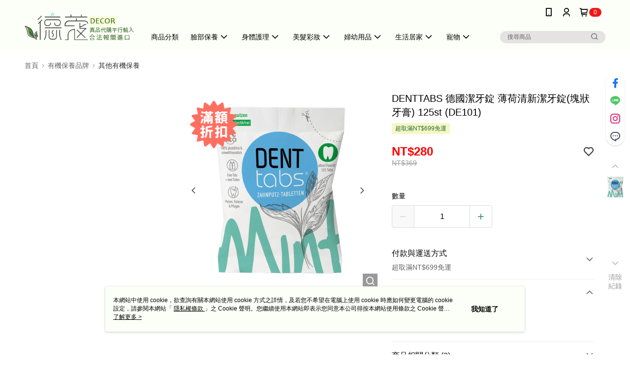

--- FILE ---
content_type: text/css
request_url: https://cms-static.cdn.91app.com/theme/40048/css/cmsTheme_254fea6c-5750-4593-a664-cfc59050981e_1768367488702.css?v=020190828
body_size: 374
content:
.cms-badge{color:#fff;background:#ec1919}.cms-header{background:#fbfff7}.cms-nav{color:#000}.cms-logo{background-image:url(https://cms-static.cdn.91app.com/images/original/40048/31248547-43b0-497c-81e5-bec136dfdfbe-1718957717-3m1n3tp34s_d.png)}.cms-linkColor{color:#428bca !important}.cms-moneyColor{color:#2a2a2a !important}.cms-discountMoneyColor{color:red !important}.cms-primaryBtnBgColor{background-color:#3b9073 !important}.cms-primaryBtnTextColor{color:#fff !important}.cms-secondBtnBgColor{background-color:#fff !important}.cms-secondBtnTextColor{color:#3b9073 !important}.cms-secondBtnBorderColor{border-color:#3b9073 !important}.cms-primaryHeartBtnBgColor{color:#ff5353 !important}.cms-secondHeartBtnBgColor{color:#333 !important}.cms-generalTagBgColor{background-color:#f8f6c4 !important}.cms-generalTagTextColor{color:#1c6d3f !important}.cms-emphasisTagBgColor{background-color:#ff5353 !important}.cms-emphasisTagTextColor{color:#fefefe !important}.cms-keyWordTagTextColor{color:#071c10 !important}.cms-moneyBgColor{background-color:#2a2a2a !important}.cms-moneyBorderColor{border-color:#2a2a2a !important}.cms-moneyOutlineColor{outline-color:#2a2a2a !important}#progressbar li.active:before{background-color:#2a2a2a !important;border-color:#2a2a2a !important}.cms-secondBtnBgColor:hover{background-color:#f7f7f7 !important}.cms-primaryBtnBgColor:hover{background-color:#37856a !important}.cms-primaryBtnBorderColor{border-color:#3b9073 !important}.cms-primaryQtyBtnTextColor{color:#3b9073 !important}.cms-tagBorderColor{border-color:#f8f6c4 !important}.banner-discount-fee{color:#2a2a2a !important}.banner-add-to-cart{border-color:#3b9073 !important;color:#3b9073 !important}.cms-main-color{background-color:#fbfff7 !important}.cms-sub-color{color:#000 !important}